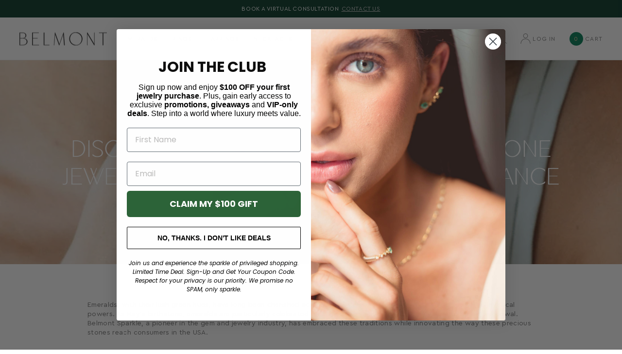

--- FILE ---
content_type: text/css
request_url: https://belmontsparkle.com/cdn/shop/t/47/assets/georgeneuedisplay.css?v=64150555637614852711728407082
body_size: -786
content:
@font-face {
  font-family: 'George Neue Display';
  src: url("/cdn/shop/files/GeorgeNeueDisplay-Regular.woff2?v=1688750249") format('woff2'),
       url("/cdn/shop/files/GeorgeNeueDisplay-Regular.woff?v=1688750240") format('woff'),
       url("/cdn/shop/files/GeorgeNeueDisplay-Regular.ttf?v=1688750224") format('truetype');
       font-weight: 400;
       font-style: normal;
}

--- FILE ---
content_type: text/css
request_url: https://belmontsparkle.com/cdn/shop/t/47/assets/cerapro.css?v=14267742971224779791728407082
body_size: -503
content:
@font-face{font-family:Cera Pro;src:url(/cdn/shop/files/CeraPro-Regular.woff2) format("woff2"),url(/cdn/shop/files/CeraPro-Regular.woff) format("woff"),url(/cdn/shop/files/CeraPro-Regular.ttf) format("truetype");font-weight:400;font-style:normal}@font-face{font-family:Cera Pro;src:url(/cdn/shop/files/CeraPro-Italic.woff2) format("woff2"),url(/cdn/shop/files/CeraPro-Italic.woff) format("woff"),url(/cdn/shop/files/CeraPro-Italic.ttf) format("truetype");font-weight:400;font-style:italic}@font-face{font-family:Cera Pro;src:url(/cdn/shop/files/CeraPro-Medium.woff2) format("woff2"),url(/cdn/shop/files/CeraPro-Medium.woff) format("woff"),url(/cdn/shop/files/CeraPro-Medium.ttf) format("truetype");font-weight:500;font-style:normal}@font-face{font-family:Cera Pro;src:url(/cdn/shop/files/CeraPro-MediumItalic.woff2) format("woff2"),url(/cdn/shop/files/CeraPro-MediumItalic.woff) format("woff"),url(/cdn/shop/files/CeraPro-MediumItalic.ttf) format("truetype");font-weight:500;font-style:italic}
/*# sourceMappingURL=/cdn/shop/t/47/assets/cerapro.css.map?v=14267742971224779791728407082 */


--- FILE ---
content_type: text/css
request_url: https://belmontsparkle.com/cdn/shop/t/47/assets/boost-sd-custom.css?v=1768841419735
body_size: 48
content:
.boost-sd__filter-tree-horizontal-option-list{display:flex;justify-content:space-between;align-items:flex-start}.boost-sd__sorting-label,.boost-sd__filter-option--style-expand .boost-sd__filter-option-title{font-size:14px;font-weight:500}.boost-sd__filter-option-swatch-item-img{width:35px;height:35px}.boost-sd__filter-option-listitem--inline .boost-sd__filter-option-item{margin:0 4px}.boost-sd__filter-option-range-slider--style-1 .noUi-origin .noUi-handle{background:#e6be9b;border:0;width:12px;height:12px;right:-6px;top:-3px}.boost-sd__filter-option-range-slider-slider{height:6px}.boost-sd__filter-option-range-slider--style-1 .noUi-connects{background:#f4f4f4}.boost-sd__filter-option-range-slider--style-1 .noUi-connect{background:#007c54;border:0}.boost-sd__product-title{font-family:George Neue Display,sans-serif!important;letter-spacing:normal;line-height:1}.boost-sd__product-price .boost-sd__product-price-content--text-align-left>span,.boost-sd__pagination-number{font-family:Cera Pro,sans-serif!important}.noUi-value-horizontal{font-size:14px;color:#747474}.boost-sd__toolbar .boost-sd__toolbar-item .boost-sd__product-count{color:#747474}.boost-sd__filter-option-range-slider--style-1 .noUi-pips-horizontal{color:transparent}.boost-sd__filter-option-range-slider--style-1 .noUi-pips-horizontal .noUi-marker.noUi-marker-large{background-color:transparent}.boost-sd__sorting-value,.boost-sd__sorting-option,.boost-sd__filter-tree-toggle-button-title{text-transform:uppercase}.boost-sd__filter-tree-toggle-button{border-right:0}.boost-sd__filter-option--style-expand{margin-bottom:0}.boost-sd__filter-tree-horizontal-refine-by{padding:0}@media screen and (min-width:769px){.boost-sd__filter-option-itemwrapper--hidden{display:block!important}.boost-sd__filter-option-itemwrapper--horizontal{box-shadow:none;position:static;padding:0}.boost-sd__filter-option--horizontal:not(.boost-sd__filter-option--style-expand) .boost-sd__filter-option-icon{display:none}.boost-sd__filter-option--horizontal:not(.boost-sd__filter-option--style-expand) .boost-sd__filter-option-title--opening:after{content:none}.boost-sd__filter-tree-horizontal-button{padding-bottom:20px}}.boost-sd__product-image-wrapper--auto{aspect-ratio:1 / 1.37261}
/*# sourceMappingURL=/cdn/shop/t/47/assets/boost-sd-custom.css.map?v=1768841419735 */


--- FILE ---
content_type: text/javascript
request_url: https://belmontsparkle.com/cdn/shop/t/47/assets/boost-sd-custom.js?v=1768841419735
body_size: -213
content:
const SELECTED_PRODUCT_PAGE="boostSDSelectedProductPage",SELECTED_PRODUCT_ID="boostSDSelectedProductId",SELECTED_PRODUCT_ID_NEW="boostSDSelectedProductIdNew",getSessionStorage=key=>{try{const value=sessionStorage.getItem(key);return value?JSON.parse(value):null}catch{return null}},setSessionStorage=(key,value)=>{try{if(!value){sessionStorage.removeItem(key);return}sessionStorage.setItem(key,JSON.stringify(value))}catch{sessionStorage.setItem(key,"")}};window.__BoostCustomization__=(window.__BoostCustomization__??[]).concat([componentRegistry=>{componentRegistry.useComponentPlugin("ProductList",{name:"Custom scroll back offset",enabled:!0,apply:()=>({props:props=>(console.log("props here",props),props.enableKeepScrollbackPosition=!1,props),beforeRender:()=>{const productId=getSessionStorage(SELECTED_PRODUCT_ID);productId!==null&&setSessionStorage(SELECTED_PRODUCT_ID_NEW,productId)},afterRender:()=>{scrollRestoration()}})})}]);const scrollRestoration=()=>{window.history.scrollRestoration&&(window.history.scrollRestoration="manual");const listener=event=>{event.persisted&&scrollRestoration()};if(document.querySelector(".boost-sd__product-list")){const productId=getSessionStorage(SELECTED_PRODUCT_ID_NEW);if(productId){const product=document.querySelector(`.boost-sd__product-item[data-product-id="${productId}"]`);if(product&&!product.closest(".boost-sd__recommendation")){const top=product.getBoundingClientRect().top+window.scrollY-50;window.scroll({top,behavior:"smooth"})}setSessionStorage(SELECTED_PRODUCT_ID_NEW,null),setSessionStorage(SELECTED_PRODUCT_PAGE,null)}return window.addEventListener("pageshow",listener),()=>{window.removeEventListener("pageshow",listener)}}};
//# sourceMappingURL=/cdn/shop/t/47/assets/boost-sd-custom.js.map?v=1768841419735
